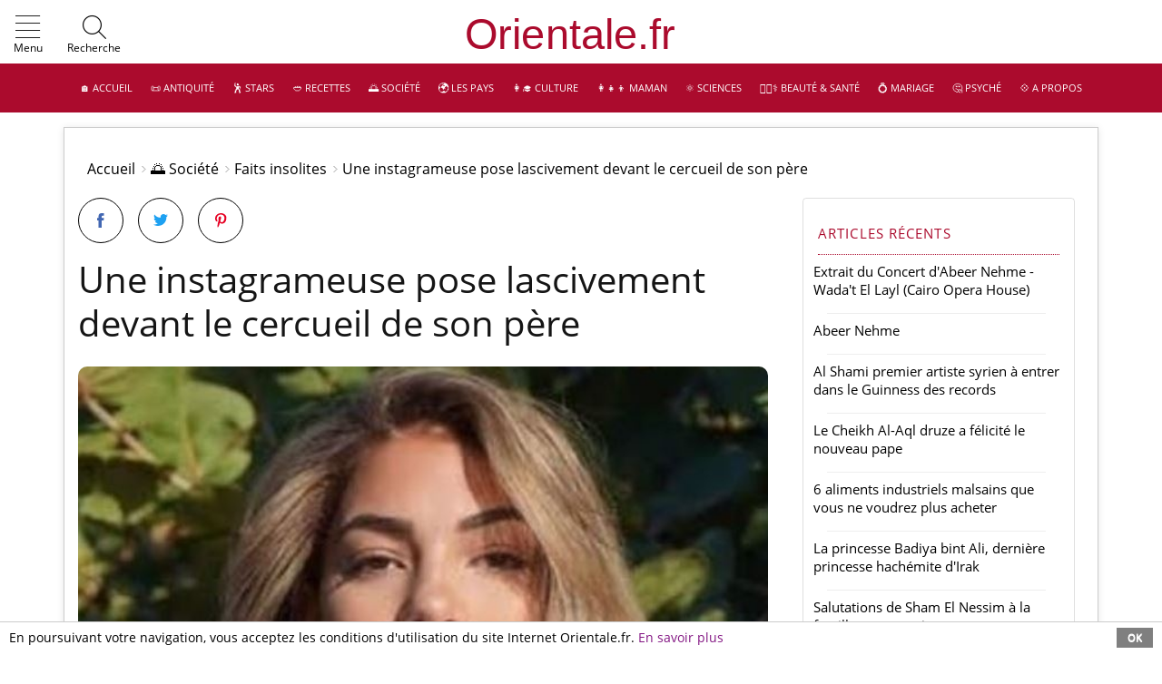

--- FILE ---
content_type: text/html; charset=windows-1252
request_url: https://www.orientale.fr/page_1246_fr_12544_Une-instagrameuse-pose-lascivement-devant-le-cercueil-de-son-pere.htm
body_size: 15145
content:
<!DOCTYPE html>
<html lang="fr-FR">
<head>
<meta charset="windows-1252">
<meta name="viewport" content="width=device-width, initial-scale=1, minimum-scale=0.8 maximum-scale=5, user-scalable=yes">
<meta http-equiv="X-UA-Compatible" content="IE=edge">
<meta http-equiv="Content-Security-Policy" content="frame-ancestors 'self' https://www.youtube.com https://lbry.tv https://odysee.com; frame-src 'self' https://www.youtube.com https://lbry.tv https://odysee.com; child-src 'self' https://www.youtube.com https://lbry.tv https://odysee.com;">
<meta property="fb:pages" content="110636451317608">
<meta name="google-site-verification" content="g80j2JiUrh-C_mSzShG35PiRQobWKQlQAgal30fbDSc">
<title>Une instagrameuse pose lascivement devant le cercueil de son père</title>
<meta name="description" content="Jayne Rivera, une jeune influenceuse américaine enflamme la toile après avoir posté des photos d'elle devant le cercueil ouvert de son père, lors de la ...">
<link href="/favicon.png" rel="shortcut icon">
<link rel="canonical" href="https://www.orientale.fr/page_1246_fr_12544_Une-instagrameuse-pose-lascivement-devant-le-cercueil-de-son-pere.htm">
<meta name="robots" content="index,follow,archive">
<meta property="og:url" content="https://www.orientale.fr/page_1246_fr_12544_Une-instagrameuse-pose-lascivement-devant-le-cercueil-de-son-pere.htm" />
<meta property="og:title" content="Une instagrameuse pose lascivement devant le cercueil de son père" />
<meta property="og:description" content="Jayne Rivera, une jeune influenceuse américaine enflamme la toile après avoir posté des photos..." />
<meta property="og:image" content="https://www.orientale.fr/images--I--7070--T--375--S--300-300.jpg" />
<meta name="twitter:card" content="summary" />
<meta name="twitter:title" content="Une instagrameuse pose lascivement devant le cercueil de son père" />
<meta name="twitter:description" content="Jayne Rivera, une jeune influenceuse américaine enflamme la toile après avoir posté des photos..." />
<meta name="twitter:image" content="https://www.orientale.fr/images--I--7070--T--375--S--300-300.jpg" />
<meta name="twitter:image:alt" content="Jayne Rivera, une jeune influenceuse américaine enflamme la toile après avoir posté des photos..." />
<meta name="twitter:creator" content="L'équipe de Orientale.fr" />
<link rel="preload" href="/css/articles/styles.css" as="style">
<link rel="preload" href="/medias/fonts/icomoon.ttf" as="font" type="font/ttf" crossorigin>
<link rel="preload" href="/medias/fonts/open-sans-v20-latin-ext_latin-regular.ttf" as="font" type="font/ttf" crossorigin>
<link rel="preload" href="/medias/fonts/open-sans-v20-latin-ext_latin-regular.woff" as="font" type="font/woff" crossorigin>
<link rel="preload" href="/medias/fonts/open-sans-v20-latin-ext_latin-regular.woff2" as="font" type="font/woff2" crossorigin>
<link href="/css/articles/styles.css" rel="stylesheet" type="text/css">
<script async src="/css/articles/jsscripts.js" defer></script>
<script> function sack(file){this.xmlhttp=null,this.resetData=function(){this.method="POST",this.queryStringSeparator="?",this.argumentSeparator="&",this.URLString="",this.encodeURIString=!0,this.execute=!1,this.element=null,this.elementObj=null,this.requestFile=file,this.vars=new Object,this.responseStatus=new Array(2)},this.resetFunctions=function(){this.onLoading=function(){},this.onLoaded=function(){},this.onInteractive=function(){},this.onCompletion=function(){},this.onError=function(){},this.onFail=function(){}},this.reset=function(){this.resetFunctions(),this.resetData()},this.createAJAX=function(){try{this.xmlhttp=new ActiveXObject("Msxml2.XMLHTTP")}catch(t){try{this.xmlhttp=new ActiveXObject("Microsoft.XMLHTTP")}catch(t){this.xmlhttp=null}}this.xmlhttp||("undefined"!=typeof XMLHttpRequest?this.xmlhttp=new XMLHttpRequest:this.failed=!0)},this.setVar=function(t,e){this.vars[t]=Array(e,!1)},this.encVar=function(t,e,n){if(1==n)return Array(encodeURIComponent(t),encodeURIComponent(e));this.vars[encodeURIComponent(t)]=Array(encodeURIComponent(e),!0)},this.processURLString=function(t,e){for(encoded=encodeURIComponent(this.argumentSeparator),regexp=new RegExp(this.argumentSeparator+"|"+encoded),varArray=t.split(regexp),i=0;i<varArray.length;i++)urlVars=varArray[i].split("="),1==e?this.encVar(urlVars[0],urlVars[1]):this.setVar(urlVars[0],urlVars[1])},this.createURLString=function(t){for(key in this.encodeURIString&&this.URLString.length&&this.processURLString(this.URLString,!0),t&&(this.URLString.length?this.URLString+=this.argumentSeparator+t:this.URLString=t),this.setVar("rndval",(new Date).getTime()),urlstringtemp=new Array,this.vars)0==this.vars[key][1]&&1==this.encodeURIString&&(encoded=this.encVar(key,this.vars[key][0],!0),delete this.vars[key],this.vars[encoded[0]]=Array(encoded[1],!0),key=encoded[0]),urlstringtemp[urlstringtemp.length]=key+"="+this.vars[key][0];this.URLString+=t?this.argumentSeparator+urlstringtemp.join(this.argumentSeparator):urlstringtemp.join(this.argumentSeparator)},this.runResponse=function(){eval(this.response)},this.runAJAX=function(t){if(this.failed)this.onFail();else if(this.createURLString(t),this.element&&(this.elementObj=document.getElementById(this.element)),this.xmlhttp){var e=this;if("GET"==this.method)totalurlstring=this.requestFile+this.queryStringSeparator+this.URLString,this.xmlhttp.open(this.method,totalurlstring,!0);else{this.xmlhttp.open(this.method,this.requestFile,!0);try{this.xmlhttp.setRequestHeader("Content-Type","application/x-www-form-urlencoded")}catch(t){}}this.xmlhttp.onreadystatechange=function(){switch(e.xmlhttp.readyState){case 1:e.onLoading();break;case 2:e.onLoaded();break;case 3:e.onInteractive();break;case 4:e.response=e.xmlhttp.responseText,e.responseXML=e.xmlhttp.responseXML,e.responseStatus[0]=e.xmlhttp.status,e.responseStatus[1]=e.xmlhttp.statusText,e.execute&&e.runResponse(),e.elementObj&&(elemNodeName=e.elementObj.nodeName,elemNodeName.toLowerCase(),"input"==elemNodeName||"select"==elemNodeName||"option"==elemNodeName||"textarea"==elemNodeName?e.elementObj.value=e.response:e.elementObj.innerHTML=e.response),"200"==e.responseStatus[0]?e.onCompletion():e.onError(),e.URLString="",delete e.xmlhttp.onreadystatechange,e.xmlhttp=null,e.responseStatus=null,e.response=null,e.responseXML=null}},this.xmlhttp.send(this.URLString)}},this.reset(),this.createAJAX()}; var serverSideFile="/etc/ajax-js/ajax-m-poll.php",voteLeftImage="/medias/sondages/graph_left_1.png",voteRightImage="/medias/sondages/graph_right_1.png",voteCenterImage="/medias/sondages/graph_middle_1.png",graphMaxWidth=200,graphMinWidth=5,pollScrollSpeed=10,useCookiesToRememberCastedVotes=1,txt_totalVotes="Nombre total de votes&nbsp;:&nbsp;",ajaxObjects=new Array,pollVotes=new Array,pollVoteCounted=new Array,totalVotes=new Array,preloadedImages=new Array;function Poller_Get_Cookie(e){var t=document.cookie.indexOf(e+"="),o=t+e.length+1;if(!t&&e!=document.cookie.substring(0,e.length))return null;if(-1==t)return null;var l=document.cookie.indexOf(";",o);return-1==l&&(l=document.cookie.length),unescape(document.cookie.substring(o,l))}function Poller_Set_Cookie(e,t,o,l,a,n){o=60*o*60*24*1e3;var r=new Date,s=new Date(r.getTime()+o),i=e+"="+escape(t)+(o?";expires="+s.toGMTString():"")+(l?";path="+l:"")+(a?";domain="+a:"")+(n?";secure":"");document.cookie=i}function showVoteResults(e,t){document.getElementById("poller_waitMessage"+e).style.display="none";var o=ajaxObjects[t].response;o=o.replace(/\n/gi,"");var l,a=new RegExp("^.*?<pollerTitle>(.*?)<.*$","gi"),n=(o.replace(a,"$1"),document.getElementById("poller_results"+e)),r=o.split(/pollerTitle>/gi);"Microsoft Internet Explorer"==navigator.appName?((l=document.createElement("P")).className="pollerTitle",l.innerHTML="Resultats:",n.appendChild(l)):((l=document.createElement("P")).className="pollerTitle",l.innerHTML="<p>"+r[1]+"p>",n.appendChild(l));var s=o.split(/<option>/gi);pollVotes[e]=new Array,totalVotes[e]=0;for(var i=1;i<s.length;i++)for(var p=s[i].split(/</gi),d=!1,c=0;c<p.length;c++)if("/"!=p[c].substring(0,1)){var m=p[c].replace(/^(.*?)>.*$/gi,"$1"),g=p[c].replace(/^.*?>(.*)$/gi,"$1");if(m.indexOf("optionText")>=0){var u=document.createElement("P");u.className="result_pollerOption",u.innerHTML=g,n.appendChild(u)}if(m.indexOf("optionId")>=0&&(d=g/1),m.indexOf("votes")>=0){var v=document.createElement("DIV");v.className="result_pollGraph",n.appendChild(v);var h=document.createElement("IMG");h.src=voteLeftImage,v.appendChild(h);var I=document.createElement("DIV");I.style.backgroundImage="url('"+voteCenterImage+"')",I.id="result_voteTxt"+d,v.appendChild(I);var f=document.createElement("IMG");f.src=voteRightImage,v.appendChild(f);var V=document.createElement("SPAN");V.id="resultspan_voteTxt"+d,V.innerHTML="0%",v.appendChild(V),pollVotes[e][d]=g,totalVotes[e]=totalVotes[e]/1+g/1}}var x=document.createElement("P");x.className="result_totalVotes",x.innerHTML="",v.appendChild(x),setPercentageVotes(e),slideVotes(e,0)}function setPercentageVotes(e){for(var t in pollVotes[e])pollVotes[e][t]=Math.round(pollVotes[e][t]/totalVotes[e]*100);var o=0;for(var t in pollVotes[e])o+=pollVotes[e][t]/1;pollVotes[e][t]=pollVotes[e][t]+(100-o)}function slideVotes(e,t){for(var o in t=t/1+1,pollVotes[e]){if(pollVotes[e][o]>=t)document.getElementById("resultspan_voteTxt"+o).innerHTML=t+"%",document.getElementById("result_voteTxt"+o).style.width=Math.max(graphMinWidth,Math.round(t/100*graphMaxWidth))+"px"}t<100&&setTimeout('slideVotes("'+e+'","'+t+'")',pollScrollSpeed)}function prepareForPollResults(e){document.getElementById("poller_waitMessage"+e).style.display="block",document.getElementById("poller_question"+e).style.display="none"}function castMyVote(e,t,o){for(var l=t.elements["vote["+e+"]"],a=!1,n=0;n<l.length;n++)l[n].checked&&(a=l[n].value);if(Poller_Set_Cookie(o+e,"1",6e6),a){var r=ajaxObjects.length;ajaxObjects[r]=new sack,ajaxObjects[r].requestFile=serverSideFile+"?pollId="+e+"&optionId="+a,prepareForPollResults(e),ajaxObjects[r].onCompletion=function(){showVoteResults(e,r)},ajaxObjects[r].runAJAX()}}function displayResultsWithoutVoting(e){var t=ajaxObjects.length;ajaxObjects[t]=new sack,ajaxObjects[t].requestFile=serverSideFile+"?pollId="+e,prepareForPollResults(e),ajaxObjects[t].onCompletion=function(){showVoteResults(e,t)},ajaxObjects[t].runAJAX()}preloadedImages[0]=new Image,preloadedImages[0].src=voteLeftImage,preloadedImages[1]=new Image,preloadedImages[1].src=voteRightImage,preloadedImages[2]=new Image,preloadedImages[2].src=voteCenterImage; </script>
<style> .poller{width:250px;height:300px;padding:24px;border:1px solid #000;background-image:none;background-repeat:no-repeat;background-position:center center}.pollerweb{padding:24px;margin:0;background-image:none;background-repeat:no-repeat;background-position:center center}.pollerTitle{margin:10px 0 0 0;font-weight:700;font-size:1.1rem}.poller_question{margin:10px 0 0 0;font-weight:700;font-size:1.1rem}.pollerOption{margin:0;vertical-align:middle;font-family:-apple-system,BlinkMacSystemFont,"Segoe UI",Roboto,"Helvetica Neue",Arial,sans-serif,"Apple Color Emoji","Segoe UI Emoji","Segoe UI Symbol","Noto Color Emoji";font-size:1rem;font-weight:400;line-height:1.5;color:#212529;text-align:left}.pollerOption input[type=radio]{margin-right:10px;-ms-transform:scale(1.5);-webkit-transform:scale(1.5);transform:scale(1.5)}.result_pollerOption{margin:0;font-family:-apple-system,BlinkMacSystemFont,"Segoe UI",Roboto,"Helvetica Neue",Arial,sans-serif,"Apple Color Emoji","Segoe UI Emoji","Segoe UI Symbol","Noto Color Emoji";font-size:1rem;font-weight:400;line-height:1.5;color:#212529;text-align:left}.result_pollerTitle{margin:10px 0 10px 0;font-weight:700;font-size:1.1rem}.result_pollGraph img{float:left;height:30px}.result_pollGraph span{padding-left:.5em}.result_pollGraph div{float:left;height:30px;background-repeat:repeat-x;color:#fff;line-height:30px;font-family:-apple-system,BlinkMacSystemFont,"Segoe UI",Roboto,"Helvetica Neue",Arial,sans-serif,"Apple Color Emoji","Segoe UI Emoji","Segoe UI Symbol","Noto Color Emoji";font-size:1rem;line-height:1.5;color:#fff;text-align:left}.result_pollGraph{height:30px}.poller_waitMessage{display:none}.result_totalVotes{font-size:11px;clear:left;font-style:italic} </style>

</head>
<body id="page" class="page access21 noblog affix-top" data-spy="affix" data-offset-top="1">
<header id="header">
  <div class="header-top">
<div class="container-fluid">
 <div class="nav-addons nav-addons-left">
 <div id="menuburgerlink" data-toggle="collapse" data-target="#mainmenu-burger" aria-controls="mainmenu-burger" aria-expanded="false" aria-label="Show Menu" class="d-inline-block mainmenu-toggler nav-link" role="button">
 <i class="im-menu"><span class="path1"></span><span class="path2"></span><span class="path3"></span><span class="path4"></span></i>
 <span class="d-lg-inline">Menu</span>
 </div>
<div id="searchboxlink" data-toggle="collapse" data-target="#searchbox" class="position-relative nav-link">
 <i class="im im-search"></i><span class="d-lg-inline">Recherche</span>
 </div>
 <div class="collapse" id="searchbox">
 <form class="form-inline my-2 my-lg-0" action="/sp_seek_fr.htm-q=" method="post" role="search">
 <input type="hidden" name="recherche_type" value="fr">
  <input class="form-control mr-sm-2" value="" type="search" name="q3" placeholder="Rechercher ..." aria-label="Rechercher">
 <button class="btn my-2 my-sm-0" type="submit">OK</button>
 </form>
 </div>
 </div>
<div style="width:100%;"><div style="margin:0 1.5em 0 0;text-align:center;">
<a class="navbar-brand" href="https://www.orientale.fr">&nbsp;</a>
</div></div>
<div class="nav-addons nav-addons-right" style="bottom:0.3rem;font-size:inherit;">
</div>
</div>
</div>
<div class='module-content' style="margin:0;">
<div class="header-bottom d-none d-lg-block">
 <div class="container-fluid">
 <nav id="nav-mainmenu" class="nav-mainmenu navbar navbar-expand-lg navbar-dark">
 <div class="collapse navbar-collapse mainmenu" id="mainmenu">
<ul class="navbar-nav">
	<li class="nav-item dropdown"><a class="nav-link" href="/" title="&#127968; Accueil">&#127968; Accueil</a></li><li class="nav-item dropdown">
<a class="nav-link" href="page_1232_fr_Antiquite.htm" title="&#128220; Antiquité">&#128220; Antiquité</a>
<div class="dropdown-menu left-align" ><div class="subnav-links">
<a class="nav-link" href="page_1311_fr_Autres-civilisations.htm">Autres civilisations</a><a class="nav-link" href="page_1220_fr_Contes-Mythes-et-Legendes.htm">Contes, Mythes et Légendes</a><a class="nav-link" href="page_1310_fr_Egypte-ancienne.htm">Egypte ancienne</a><a class="nav-link" href="page_1177_fr_Mythologie-egyptienne.htm">Mythologie égyptienne</a><a class="nav-link" href="page_1307_fr_Mesopotamie-et-Assyrie.htm">Mésopotamie et Assyrie</a><a class="nav-link" href="page_1306_fr_Numidie.htm">Numidie</a><a class="nav-link" href="page_1223_fr_Pheniciens.htm">Phéniciens</a>
</div>
</div></li><li class="nav-item dropdown">
<a class="nav-link" href="page_1324_fr_Stars.htm" title="&#128378; Stars">&#128378; Stars</a>
<div class="dropdown-menu left-align" ><div class="subnav-links">
<a class="nav-link" href="page_1278_fr_Archives-Peoples-Arabes.htm">Archives Peoples Arabes</a><a class="nav-link" href="page_1231_fr_Beautes-orientales.htm">Beautés orientales</a><a class="nav-link" href="page_1222_fr_Belles-reussites.htm">Belles réussites</a><a class="nav-link" href="page_1247_fr_Foot.htm">Foot</a><a class="nav-link" href="page_1179_fr_People-arabe.htm">People arabe</a><a class="nav-link" href="page_1313_fr_Portraits-de-celebrites.htm">Portraits de célébrités</a>
</div>
</div></li><li class="nav-item dropdown">
<a class="nav-link" href="page_1111_fr_Recettes.htm" title="&#129369; Recettes">&#129369; Recettes</a>
<div class="dropdown-menu left-align" ><div class="subnav-links">
<a class="nav-link" href="page_1141_fr_Boissons.htm">Boissons</a><a class="nav-link" href="page_1142_fr_Confitures.htm">Confitures</a><a class="nav-link" href="page_1131_fr_Desserts-et-patisserie.htm">Desserts et patisserie</a><a class="nav-link" href="page_1129_fr_Entrees.htm">Entrées</a><a class="nav-link" href="page_1174_fr_Lexique-cuisine-orientale.htm">Lexique cuisine orientale</a><a class="nav-link" href="page_1130_fr_Plats-principaux.htm">Plats principaux</a><a class="nav-link" href="page_1171_fr_Recettes-de-couscous.htm">Recettes de couscous</a><a class="nav-link" href="page_1148_fr_Recettes-de-menus-complets.htm">Recettes de menus complets</a><a class="nav-link" href="page_1175_fr_Recettes-de-tajines.htm">Recettes de tajines</a>
</div>
</div></li><li class="nav-item dropdown">
<a class="nav-link" href="page_1182_fr_Societe.htm" title="&#127749; Société">&#127749; Société</a>
<div class="dropdown-menu left-align" ><div class="subnav-links">
<a class="nav-link" href="page_1245_fr_Archives-d-actualite.htm">Archives d'actualité</a><a class="nav-link" href="page_1216_fr_Attentats-islamistes.htm">Attentats islamistes</a><a class="nav-link" href="page_1211_fr_Crimes.htm">Crimes</a><a class="nav-link" href="page_1145_fr_Droits-des-femmes.htm">Droits des femmes</a><a class="nav-link" href="page_1218_fr_Economie-et-Entreprenariat.htm">Economie et Entreprenariat</a><a class="nav-link" href="page_1246_fr_Faits-insolites.htm">Faits insolites</a><a class="nav-link" href="page_1320_fr_Industrie.htm">Industrie</a><a class="nav-link" href="page_1209_fr_Les-valeurs-familiales.htm">Les valeurs familiales</a><a class="nav-link" href="page_1120_fr_Vie-pratique.htm">Vie pratique</a>
</div>
</div></li><li class="nav-item dropdown">
<a class="nav-link" href="page_1190_fr_Les-pays.htm" title="&#127757; Les pays">&#127757; Les pays</a>
<div class="dropdown-menu left-align" ><div class="subnav-links">
<a class="nav-link" href="page_1206_fr_Autres-pays.htm">Autres pays</a><a class="nav-link" href="page_1224_fr_Culture-arabe.htm">Culture arabe</a><a class="nav-link" href="page_1235_fr_Machrek-Levant.htm">Machrek - Levant</a><a class="nav-link" href="page_1236_fr_Maghreb.htm">Maghreb</a><a class="nav-link" href="page_1237_fr_Peninsule-arabique.htm">Péninsule arabique</a>
</div>
</div></li><li class="nav-item dropdown">
<a class="nav-link" href="page_1110_fr_Culture.htm" title="&#128105;&#8205;&#127891; Culture">&#128105;&#8205;&#127891; Culture</a>
<div class="dropdown-menu left-align" ><div class="subnav-links">
<a class="nav-link" href="page_1227_fr_Astrologie.htm">&#127775; Astrologie</a><a class="nav-link" href="page_1146_fr_Cinema-et-spectacles.htm">Cinéma et spectacles</a><a class="nav-link" href="page_1157_fr_Danse.htm">Danse</a><a class="nav-link" href="page_1207_fr_Lectures.htm">Lectures</a><a class="nav-link" href="page_1128_fr_Musique.htm">Musique</a>
</div>
</div></li><li class="nav-item dropdown">
<a class="nav-link" href="page_1327_fr_Maman.htm" title="&#128105;&#8205;&#128103;&#8205;&#128102; Maman">&#128105;&#8205;&#128103;&#8205;&#128102; Maman</a>
<div class="dropdown-menu left-align" ><div class="subnav-links">
<a class="nav-link" href="page_1330_fr_Enfant.htm">Enfant</a><a class="nav-link" href="page_1155_fr_Grossesse-Accouchement.htm">Grossesse &amp; Accouchement</a><a class="nav-link" href="page_1133_fr_Prenoms-arabes-Filles.htm">Prénoms arabes Filles</a><a class="nav-link" href="page_1134_fr_Prenoms-arabes-Garcons.htm">Prénoms arabes Garçons</a><a class="nav-link" href="page_1115_fr_Prenoms-orientaux.htm">Prénoms orientaux</a>
</div>
</div></li><li class="nav-item dropdown">
<a class="nav-link" href="page_1121_fr_Sciences.htm" title="&#9883;&#65039; Sciences">&#9883;&#65039; Sciences</a>
<div class="dropdown-menu left-align" ><div class="subnav-links">
<a class="nav-link" href="page_1299_fr_Archeologie.htm">Archéologie</a><a class="nav-link" href="page_1302_fr_Histoire-des-sciences.htm">Histoire des sciences</a><a class="nav-link" href="page_1339_fr_Prix-et-Recompenses.htm">Prix et Récompenses</a><a class="nav-link" href="page_1301_fr_Sciences-de-l-Univers.htm">Sciences de l'Univers</a><a class="nav-link" href="page_1309_fr_Sciences-de-la-matiere.htm">Sciences de la matière</a><a class="nav-link" href="page_1300_fr_Sciences-de-la-vie.htm">Sciences de la vie</a>
</div>
</div></li><li class="nav-item dropdown">
<a class="nav-link" href="page_1116_fr_Beaute-Sante.htm" title="&#128105;&#127995;&#8205;&#9877;&#65039; Beauté &amp; Santé">&#128105;&#127995;&#8205;&#9877;&#65039; Beauté &amp; Santé</a>
<div class="dropdown-menu left-align" ><div class="subnav-links">
<a class="nav-link" href="page_1345_fr_Archives-Beaute-et-Sante.htm">Archives Beauté et Santé</a><a class="nav-link" href="page_1181_fr_Beaute-egyptienne.htm">Beauté égyptienne</a><a class="nav-link" href="page_1176_fr_Bien-etre.htm">Bien-être</a><a class="nav-link" href="page_1140_fr_Cheveux.htm">Cheveux</a><a class="nav-link" href="page_1221_fr_Concours.htm">Concours</a><a class="nav-link" href="page_1136_fr_Maquillage.htm">Maquillage</a><a class="nav-link" href="page_1118_fr_Mode.htm">Mode</a><a class="nav-link" href="page_1150_fr_Soins-et-parfums.htm">Soins et parfums</a><a class="nav-link" href="page_1154_fr_Soins-orientaux.htm">Soins orientaux</a>
</div>
</div></li><li class="nav-item dropdown"><a class="nav-link" href="page_1276_fr_Mariage.htm" title="&#128141; Mariage">&#128141; Mariage</a></li><li class="nav-item dropdown">
<a class="nav-link" href="page_1119_fr_Psyche.htm" title="&#129300; Psyché">&#129300; Psyché</a>
<div class="dropdown-menu left-align" ><div class="subnav-links">
<a class="nav-link" href="page_1138_fr_Interpretation-des-reves.htm">Interprétation des rêves</a><a class="nav-link" href="page_1183_fr_Phenomenes-de-societe.htm">Phénomènes de société</a><a class="nav-link" href="page_1272_fr_Phenomenes-paranormaux.htm">Phénomènes paranormaux</a><a class="nav-link" href="page_1273_fr_Psychologie.htm">Psychologie</a><a class="nav-link" href="page_1184_fr_Religion.htm">Religion</a>
</div>
</div></li><li class="nav-item dropdown"><a class="nav-link" href="/sp_about_fr.htm" title="&#128160; A propos">&#128160; A propos</a></li>
</ul>
 </div>
 </nav>
 </div>
</div>
<nav id="mainmenu-burger" class="mainmenu-burger navbar navbar-collapse navbar-dark">
 <ul class="navbar-nav">
<li class="nav-item search">
<div id="searchboxburger">
 <form class="form-inline my-2 my-lg-0" action="/sp_seek_fr.htm-q=" method="post" role="search">
 <input type="hidden" name="recherche_type" value="fr">
  <input class="form-control mr-sm-2" value="" type="search" style="max-width:200px;width:100%;" name="q3" placeholder="Rechercher...">
 <button class="btn my-2 my-sm-0" type="submit">OK</button>
 </form>
 </div>
</li>
<li class="nav-item"><a class="nav-link" href="/" title="&#127968; Accueil">&#127968; Accueil</a></li><li class="nav-item dropdown">
<span data-toggle="dropdown"><i class="im im-plus">&nbsp;</i></span><a class="nav-link" href="page_1232_fr_Antiquite.htm" title="&#128220; Antiquité">&#128220; Antiquité</a><div class="dropdown-menu left-align"><div class="subnav-links"><a class="nav-link" href="page_1177_fr_Mythologie-egyptienne.htm">Mythologie égyptienne</a><a class="nav-link" href="page_1220_fr_Contes-Mythes-et-Legendes.htm">Contes, Mythes et Légendes</a><a class="nav-link" href="page_1223_fr_Pheniciens.htm">Phéniciens</a><a class="nav-link" href="page_1306_fr_Numidie.htm">Numidie</a><a class="nav-link" href="page_1307_fr_Mesopotamie-et-Assyrie.htm">Mésopotamie et Assyrie</a><a class="nav-link" href="page_1310_fr_Egypte-ancienne.htm">Egypte ancienne</a><a class="nav-link" href="page_1311_fr_Autres-civilisations.htm">Autres civilisations</a></div></div>
</li><li class="nav-item dropdown">
<span data-toggle="dropdown"><i class="im im-plus">&nbsp;</i></span><a class="nav-link" href="page_1324_fr_Stars.htm" title="&#128378; Stars">&#128378; Stars</a><div class="dropdown-menu left-align"><div class="subnav-links"><a class="nav-link" href="page_1313_fr_Portraits-de-celebrites.htm">Portraits de célébrités</a><a class="nav-link" href="page_1179_fr_People-arabe.htm">People arabe</a><a class="nav-link" href="page_1222_fr_Belles-reussites.htm">Belles réussites</a><a class="nav-link" href="page_1231_fr_Beautes-orientales.htm">Beautés orientales</a><a class="nav-link" href="page_1247_fr_Foot.htm">Foot</a><a class="nav-link" href="page_1278_fr_Archives-Peoples-Arabes.htm">Archives Peoples Arabes</a></div></div>
</li><li class="nav-item dropdown">
<span data-toggle="dropdown"><i class="im im-plus">&nbsp;</i></span><a class="nav-link" href="page_1111_fr_Recettes.htm" title="&#129369; Recettes">&#129369; Recettes</a><div class="dropdown-menu left-align"><div class="subnav-links"><a class="nav-link" href="page_1148_fr_Recettes-de-menus-complets.htm">Recettes de menus complets</a><a class="nav-link" href="page_1171_fr_Recettes-de-couscous.htm">Recettes de couscous</a><a class="nav-link" href="page_1175_fr_Recettes-de-tajines.htm">Recettes de tajines</a><a class="nav-link" href="page_1129_fr_Entrees.htm">Entrées</a><a class="nav-link" href="page_1130_fr_Plats-principaux.htm">Plats principaux</a><a class="nav-link" href="page_1131_fr_Desserts-et-patisserie.htm">Desserts et patisserie</a><a class="nav-link" href="page_1141_fr_Boissons.htm">Boissons</a><a class="nav-link" href="page_1142_fr_Confitures.htm">Confitures</a><a class="nav-link" href="page_1174_fr_Lexique-cuisine-orientale.htm">Lexique cuisine orientale</a></div></div>
</li><li class="nav-item dropdown">
<span data-toggle="dropdown"><i class="im im-plus">&nbsp;</i></span><a class="nav-link" href="page_1182_fr_Societe.htm" title="&#127749; Société">&#127749; Société</a><div class="dropdown-menu left-align"><div class="subnav-links"><a class="nav-link" href="page_1209_fr_Les-valeurs-familiales.htm">Les valeurs familiales</a><a class="nav-link" href="page_1211_fr_Crimes.htm">Crimes</a><a class="nav-link" href="page_1216_fr_Attentats-islamistes.htm">Attentats islamistes</a><a class="nav-link" href="page_1218_fr_Economie-et-Entreprenariat.htm">Economie et Entreprenariat</a><a class="nav-link" href="page_1245_fr_Archives-d-actualite.htm">Archives d'actualité</a><a class="nav-link" href="page_1246_fr_Faits-insolites.htm">Faits insolites</a><a class="nav-link" href="page_1320_fr_Industrie.htm">Industrie</a><a class="nav-link" href="page_1145_fr_Droits-des-femmes.htm">Droits des femmes</a><a class="nav-link" href="page_1120_fr_Vie-pratique.htm">Vie pratique</a></div></div>
</li><li class="nav-item dropdown">
<span data-toggle="dropdown"><i class="im im-plus">&nbsp;</i></span><a class="nav-link" href="page_1190_fr_Les-pays.htm" title="&#127757; Les pays">&#127757; Les pays</a><div class="dropdown-menu left-align"><div class="subnav-links"><a class="nav-link" href="page_1206_fr_Autres-pays.htm">Autres pays</a><a class="nav-link" href="page_1224_fr_Culture-arabe.htm">Culture arabe</a><a class="nav-link" href="page_1236_fr_Maghreb.htm">Maghreb</a><a class="nav-link" href="page_1235_fr_Machrek-Levant.htm">Machrek - Levant</a><a class="nav-link" href="page_1237_fr_Peninsule-arabique.htm">Péninsule arabique</a></div></div>
</li><li class="nav-item dropdown">
<span data-toggle="dropdown"><i class="im im-plus">&nbsp;</i></span><a class="nav-link" href="page_1110_fr_Culture.htm" title="&#128105;&#8205;&#127891; Culture">&#128105;&#8205;&#127891; Culture</a><div class="dropdown-menu left-align"><div class="subnav-links"><a class="nav-link" href="page_1157_fr_Danse.htm">Danse</a><a class="nav-link" href="page_1207_fr_Lectures.htm">Lectures</a><a class="nav-link" href="page_1128_fr_Musique.htm">Musique</a><a class="nav-link" href="page_1146_fr_Cinema-et-spectacles.htm">Cinéma et spectacles</a><a class="nav-link" href="page_1227_fr_Astrologie.htm">&#127775; Astrologie</a></div></div>
</li><li class="nav-item dropdown">
<span data-toggle="dropdown"><i class="im im-plus">&nbsp;</i></span><a class="nav-link" href="page_1327_fr_Maman.htm" title="&#128105;&#8205;&#128103;&#8205;&#128102; Maman">&#128105;&#8205;&#128103;&#8205;&#128102; Maman</a><div class="dropdown-menu left-align"><div class="subnav-links"><a class="nav-link" href="page_1330_fr_Enfant.htm">Enfant</a><a class="nav-link" href="page_1133_fr_Prenoms-arabes-Filles.htm">Prénoms arabes Filles</a><a class="nav-link" href="page_1134_fr_Prenoms-arabes-Garcons.htm">Prénoms arabes Garçons</a><a class="nav-link" href="page_1115_fr_Prenoms-orientaux.htm">Prénoms orientaux</a><a class="nav-link" href="page_1155_fr_Grossesse-Accouchement.htm">Grossesse &amp; Accouchement</a></div></div>
</li><li class="nav-item dropdown">
<span data-toggle="dropdown"><i class="im im-plus">&nbsp;</i></span><a class="nav-link" href="page_1121_fr_Sciences.htm" title="&#9883;&#65039; Sciences">&#9883;&#65039; Sciences</a><div class="dropdown-menu left-align"><div class="subnav-links"><a class="nav-link" href="page_1300_fr_Sciences-de-la-vie.htm">Sciences de la vie</a><a class="nav-link" href="page_1302_fr_Histoire-des-sciences.htm">Histoire des sciences</a><a class="nav-link" href="page_1301_fr_Sciences-de-l-Univers.htm">Sciences de l'Univers</a><a class="nav-link" href="page_1299_fr_Archeologie.htm">Archéologie</a><a class="nav-link" href="page_1309_fr_Sciences-de-la-matiere.htm">Sciences de la matière</a><a class="nav-link" href="page_1339_fr_Prix-et-Recompenses.htm">Prix et Récompenses</a></div></div>
</li><li class="nav-item dropdown">
<span data-toggle="dropdown"><i class="im im-plus">&nbsp;</i></span><a class="nav-link" href="page_1116_fr_Beaute-Sante.htm" title="&#128105;&#127995;&#8205;&#9877;&#65039; Beauté &amp; Santé">&#128105;&#127995;&#8205;&#9877;&#65039; Beauté &amp; Santé</a><div class="dropdown-menu left-align"><div class="subnav-links"><a class="nav-link" href="page_1150_fr_Soins-et-parfums.htm">Soins et parfums</a><a class="nav-link" href="page_1176_fr_Bien-etre.htm">Bien-être</a><a class="nav-link" href="page_1181_fr_Beaute-egyptienne.htm">Beauté égyptienne</a><a class="nav-link" href="page_1221_fr_Concours.htm">Concours</a><a class="nav-link" href="page_1345_fr_Archives-Beaute-et-Sante.htm">Archives Beauté et Santé</a><a class="nav-link" href="page_1154_fr_Soins-orientaux.htm">Soins orientaux</a><a class="nav-link" href="page_1136_fr_Maquillage.htm">Maquillage</a><a class="nav-link" href="page_1140_fr_Cheveux.htm">Cheveux</a><a class="nav-link" href="page_1118_fr_Mode.htm">Mode</a></div></div>
</li><li class="nav-item"><a class="nav-link" href="page_1276_fr_Mariage.htm" title="&#128141; Mariage">&#128141; Mariage</a></li><li class="nav-item dropdown">
<span data-toggle="dropdown"><i class="im im-plus">&nbsp;</i></span><a class="nav-link" href="page_1119_fr_Psyche.htm" title="&#129300; Psyché">&#129300; Psyché</a><div class="dropdown-menu left-align"><div class="subnav-links"><a class="nav-link" href="page_1184_fr_Religion.htm">Religion</a><a class="nav-link" href="page_1272_fr_Phenomenes-paranormaux.htm">Phénomènes paranormaux</a><a class="nav-link" href="page_1273_fr_Psychologie.htm">Psychologie</a><a class="nav-link" href="page_1138_fr_Interpretation-des-reves.htm">Interprétation des rêves</a><a class="nav-link" href="page_1183_fr_Phenomenes-de-societe.htm">Phénomènes de société</a></div></div>
</li><li class="nav-item"><a class="nav-link" href="/sp_about_fr.htm" title="&#128160; A propos">&#128160; A propos</a></li>
 </ul>
</nav>
</div></header>

<div id="habillage">
 <div id="main" class="container">
 <div class="row" vocab="https://schema.org/" typeof="BreadcrumbList"><div class="col-md-12"><div class="module-content"><nav id="breadcrumbs" class="clearfix"><div property="itemListElement" typeof="ListItem"><a property="item" typeof="WebPage" href="/" title="Accueil"><span property="name" class="text_guide">Accueil</span></a><meta property="position" content="1"></div><div property="itemListElement" typeof="ListItem">
<a property="item" typeof="WebPage" href="page_1182_fr_Societe.htm" title="&#127749; Société">
<span property="name">&#127749; Société</span></a><meta property="position" content="2"></div><div property="itemListElement" typeof="ListItem">
<a property="item" typeof="WebPage" href="page_1246_fr_Faits-insolites.htm" title="Faits insolites">
<span property="name">Faits insolites</span></a><meta property="position" content="3"></div><div property="itemListElement" typeof="ListItem"><a class="last" property="url" href="page_1246_fr_12544_Une-instagrameuse-pose-lascivement-devant-le-cercueil-de-son-pere.htm" title="Une instagrameuse pose lascivement devant le cercueil de son père"><span property="name">Une instagrameuse pose lascivement devant le cercueil de son père</span></a><meta property="position" content="4"></div></nav></div></div></div>
 <div class="row">
 <div id="maininner" class="has-sidebar">
<div class="container">
<div itemscope itemtype="http://schema.org/Article">
<span itemprop="publisher" itemscope itemtype="http://schema.org/Organization"><meta itemprop="name" content="Orientale.fr"><meta itemprop="logo" content="https://www.orientale.fr/css/articles/images/logo-violet.svg"></span>
<span style="visibility:hidden;display:none;"><a itemprop="url" href="https://www.orientale.fr/page_1246_fr_12544_Une-instagrameuse-pose-lascivement-devant-le-cercueil-de-son-pere.htm" style="visibility:hidden;display:none;"><span itemprop="headline">Une instagrameuse pose lascivement devant le cercueil de son père</span><span itemprop="dateModified">2023-08-30</span></a></span><span itemprop="articleSection" content="Faits insolites"></span><div style="width:100%;float:left;margin:0 0 1rem 1rem;">
<ul style="width:100%;display: flex;-ms-flex-wrap: wrap;flex-wrap: wrap;margin-top: 0;margin-bottom: 0;margin-left: -1rem;padding-left: 0;list-style: none;">
<li style="margin:0 1rem 0 0;">
<a aria-label="Partager sur Facebook" href="https://www.facebook.com/sharer.php?s=100&amp;u=https%3A%2F%2Fwww.orientale.fr%2Fpage_1246_fr_12544_Une-instagrameuse-pose-lascivement-devant-le-cercueil-de-son-pere.htm" rel="nofollow noopener" target="_blank">
<div style="background-color:#fff;border: 1px solid #000;padding:0.5rem;height: 50px;width:50px;border-radius:50%;">
<svg style="padding:0 1rem 1rem 0;" width="64px" height="64px" fill="none" xmlns="http://www.w3.org/2000/svg">
<title>Facebook</title>
<path d="M13.621 11.099V13.302H12V15.995H13.621V24H16.951V15.995H19.186C19.186 15.995 19.395 14.704 19.496 13.292H16.964V11.45C16.964 11.175 17.327 10.804 17.686 10.804H19.5V8H17.033C13.539 8 13.621 10.696 13.621 11.099Z" fill="#4267B2">
</path></svg></div></a></li>
<li style="margin:0 1rem 0 0;">
<a aria-label="Partager sur Twitter" href="https://twitter.com/intent/tweet/?url=https%3A%2F%2Fwww.orientale.fr%2Fpage_1246_fr_12544_Une-instagrameuse-pose-lascivement-devant-le-cercueil-de-son-pere.htm&amp;via=Orientalefr" rel="nofollow noopener" target="_blank">
<div style="background-color:#fff;border: 1px solid #000;padding:0.5rem;height: 50px;width:50px;border-radius:50%;">
<svg style="padding:0 1rem 1rem 0;" width="64px" height="64px" fill="none" xmlns="http://www.w3.org/2000/svg">
<title>Twitter</title>
<path d="M13.032 22.003C19.07 22.003 22.372 17.001 22.372 12.663C22.3719 12.5216 22.3686 12.3803 22.362 12.239C23.0045 11.7744 23.5592 11.1991 24 10.54C23.401 10.8056 22.7656 10.9799 22.115 11.057C22.8003 10.6467 23.3132 10.0013 23.558 9.24103C22.9138 9.62343 22.209 9.89297 21.474 10.038C20.9799 9.50946 20.325 9.15892 19.6112 9.04091C18.8973 8.9229 18.1644 9.04403 17.5265 9.38545C16.8886 9.72688 16.3813 10.2695 16.0836 10.9289C15.7858 11.5884 15.7142 12.3277 15.88 13.032C14.5746 12.9664 13.2976 12.6269 12.132 12.0356C10.9663 11.4444 9.93808 10.6145 9.114 9.60003C8.69297 10.3223 8.56366 11.1782 8.7525 11.9926C8.94134 12.8071 9.43407 13.5187 10.13 13.982C9.60866 13.9664 9.0987 13.8258 8.643 13.572V13.614C8.64319 14.3718 8.90547 15.1063 9.38536 15.6928C9.86525 16.2793 10.5332 16.6818 11.276 16.832C10.7924 16.9633 10.2852 16.9825 9.793 16.888C10.0027 17.5404 10.411 18.1109 10.961 18.5197C11.5109 18.9286 12.1749 19.1552 12.86 19.168C11.6971 20.0805 10.2611 20.5754 8.783 20.573C8.518 20.573 8.257 20.558 8 20.528C9.5011 21.4921 11.248 22.0038 13.032 22.002" fill="#1DA1F2">
</path></svg></div></a></li>
<li style="margin:0 1rem 0 0;">
<a aria-label="Partager sur Pinterest" href="https://www.pinterest.com/pin/create/button/?url=https%3A%2F%2Fwww.orientale.fr%2Fpage_1246_fr_12544_Une-instagrameuse-pose-lascivement-devant-le-cercueil-de-son-pere.htm&amp;media=https://www.orientale.fr/images--I--7070.jpg" rel="nofollow noopener" target="_blank">
<div style="background-color:#fff;border: 1px solid #000;padding:0.5rem;height: 50px;width:50px;border-radius:50%;">
<svg style="padding:0 1rem 1rem 0;" width="64px" height="64px" fill="none" xmlns="http://www.w3.org/2000/svg">
<title>Pinterest</title>
<path d="M15.169 18.448C14.793 20.093 14.425 21.678 13.623 22.928C13.377 23.311 13.13 23.793 12.71 24C12.09 20.807 13.387 18.12 13.899 15.436C13.246 14.103 13.652 11.846 15.051 11.59C17.077 11.22 16.543 13.664 16.2 14.8C16.01 15.424 15.671 16.021 15.722 16.705C15.835 18.146 17.648 18.24 18.577 17.497C19.909 16.436 20.295 14.385 20.164 12.7C19.967 10.135 17.062 8.85997 14.496 9.88497C13.173 10.413 11.973 11.628 11.799 13.413C11.709 14.353 11.906 15.104 12.276 15.634C12.331 15.715 12.523 15.857 12.552 16.072C12.61 16.506 12.352 16.974 12.116 17.298C10.802 16.92 10.124 15.741 10.016 14.248C9.76596 10.848 12.558 8.26397 15.841 8.02197C19.348 7.76497 22.126 9.78896 22.384 12.74C22.576 14.933 21.797 17.14 20.561 18.329C19.631 19.221 17.656 20.096 16.041 19.242C15.684 19.052 15.524 18.82 15.169 18.448Z" fill="#E60023">
</path></svg></div></a></li>
</ul></div><h1 itemprop="name">Une instagrameuse pose lascivement devant le cercueil de son père</h1><div><div itemprop="articleBody"><meta itemprop="mainEntityOfPage" content="https://www.orientale.fr/page_1246_fr_12544_Une-instagrameuse-pose-lascivement-devant-le-cercueil-de-son-pere.htm"><div style="width:100%;display:block;clear:both;">
<figure style="width:100%;max-width:760px;flex-direction:column;aligh-items:center;border-radius:10px;box-shadow:0 1px 0 rgba(0,0,0,0.12),0 1px 0px rgba(0,0,0,0.24);">
<img class="lazyloaded" style="width:100%;height:auto;max-height:100%;" itemprop="image" src="/images--I--7070.jpg" title="L'influenceuse américaine Jayne Rivera" alt="L'influenceuse américaine Jayne Rivera">
<figcaption>L'influenceuse américaine Jayne Rivera</figcaption>
</figure>
</div><p><strong>Jayne Rivera</strong>, une jeune <strong>influenceuse am&eacute;ricaine</strong> enflamme la toile apr&egrave;s avoir post&eacute; des photos d'elle devant le cercueil ouvert de son p&egrave;re, lors de la c&eacute;r&eacute;monie fun&eacute;raire...</p>
<p>Jayne est une r&eacute;sidente de Miami, en Floride. Suite &agrave; ces publications, elle est devenue la cible de <strong>virulentes critiques</strong> apr&egrave;s avoir post&eacute; une s&eacute;rie de photos jug&eacute;es "<strong>glauques</strong>" sur son compte <strong>Instagram</strong>. Sur la s&eacute;rie de photographies, l'instagrameuse pose devant le cercueil ouvert de son p&egrave;re, un ancien militaire. Souriante et parfois lascive face &agrave; l&rsquo;objectif, Jayne Rivera a tr&egrave;s vite suscit&eacute; la <strong>col&egrave;re des internautes</strong> qui crient &agrave; l'<strong>ind&eacute;cence</strong>.</p><div style="clear:both;"></div></div><section style="clear:left;display:block;border-bottom:dotted 0.1em #ab0b2d;position:relative;padding:0.5ex;margin-bottom:1.5em;"><div style="width:100%;display:block;clear:both;">
<figure style="width:100%;max-width:760px;flex-direction:column;aligh-items:center;border-radius:10px;box-shadow:0 1px 0 rgba(0,0,0,0.12),0 1px 0px rgba(0,0,0,0.24);">
<img class="lazyloaded" style="width:100%;height:auto;max-height:100%;" itemprop="image" src="/images--I--7071.jpg" title="Jayne Rivera à l'enterrement de son père" alt="Jayne Rivera à l'enterrement de son père">
<figcaption>Jayne Rivera à l'enterrement de son père</figcaption>
</figure>
</div><p>Devant une telle pol&eacute;mique, Jayne Rivera a d&eacute;cid&eacute; de <strong>supprimer son compte Instagram</strong> et l&rsquo;int&eacute;gralit&eacute; de ses photos. Elle avait pr&eacute;c&eacute;demment d&eacute;clar&eacute;: "<strong>Only God can judge me!</strong>"  (Seul Dieu a le droit de me juger). Alors oui certes, Dieu est seul juge, mais elle n&rsquo;est  pas oblig&eacute;e de choquer les gens pour autant. Il est donc &agrave; noter que les  Occidentaux ont encore la capacit&eacute; de s'indigner face &agrave; l'immoralit&eacute; et &agrave; l'ind&eacute;cence. Esp&eacute;rons toutefois que nos stars arabes ne suivront pas le chemin  emprunt&eacute; par Jayne Rivera; car elles ont trop tendance &agrave; copier les  stars am&eacute;ricaines.</p><div style="clear:both;"></div></section></div><div class="signaturecontent" style="display:flex;width:100%;flex-flow:row wrap;padding:1rem 2rem;background-color:#ab0b2d;color:#fff;"><div style="flex: 1 1 50%;min-width:275px;text-align:left;"><b>Auteur :</b> <span itemprop="author">L'équipe de Orientale.fr</span></div><div itemprop="datePublished" style="display:none">2021-11-04</div><div style="flex: 1 1 50%;min-width:275px;text-align:right;"><b>Mis en ligne :</b> Jeudi 4 Novembre 2021</div></div></div><div style="clear:left;display:block;border-bottom:dotted 0.1px #ab0b2d;position:relative;padding:0.2rem;margin-bottom:1rem;">&nbsp;</div><div style="width:100%;margin-bottom:1rem;font-size:1.2rem;"><b>Dans la même thématique</b></div><div class="row"><div class="col-md-5 col-lg-4" style="margin:0 auto;"><div class="card-content"><a href="page_1246_fr_13190_Un-rabbin-est-le-proprietaire-d-un-site-pornographique-connu.htm" title="Un rabbin est le propriétaire d'un site pornographique connu">
<figure style="max-width:280px;width:100%;display:block;margin:0 auto;"><img class="lazyload" src="/images--I--8652--T--275--S--236-236.jpg" title="Solomon Friedman possède Porn Hub&nbsp;!" alt="Solomon Friedman possède Porn Hub&nbsp;!" style="object-fit:cover;width:100%;height:100%;min-width:236px;min-height:236px;border:1px solid rgba(0,0,0,0.6);border-radius:5%;">
<figcaption style="width:100%;overflow:hidden;height:57px;margin:0 0 0 1px;padding:0.5rem;bottom:1.1rem;vertical-align:bottom;">Un rabbin est le propriétaire d'un site pornographique connu</figcaption></figure></a></div></div><div class="col-md-5 col-lg-4" style="margin:0 auto;"><div class="card-content"><a href="page_1246_fr_13063_Une-jeune-Syrienne-embarrassee-a-cause-de-son-homonymie-avec-une-star.htm" title="Une jeune Syrienne embarrassée à cause de son homonymie avec une star">
<figure style="max-width:280px;width:100%;display:block;margin:0 auto;"><img class="lazyload" src="/images--I--8241--T--275--S--236-236.jpg" title="Angelina Jolie syrienne, à g., et la célèbre américaine, à d." alt="Angelina Jolie syrienne, à g., et la célèbre américaine, à d." style="object-fit:cover;width:100%;height:100%;min-width:236px;min-height:236px;border:1px solid rgba(0,0,0,0.6);border-radius:5%;">
<figcaption style="width:100%;overflow:hidden;height:57px;margin:0 0 0 1px;padding:0.5rem;bottom:1.1rem;vertical-align:bottom;">Une jeune Syrienne embarrassée à cause de son homonymie avec une star</figcaption></figure></a></div></div><div class="col-md-5 col-lg-4" style="margin:0 auto;"><div class="card-content"><a href="page_1246_fr_13053_Des-lions-promenes-en-ville-en-Libye.htm" title="Des lions promenés en ville en Libye">
<figure style="max-width:280px;width:100%;display:block;margin:0 auto;"><img class="lazyload" src="/images--I--8202--T--275--S--236-236.jpg" title="Un lion dans une fourgonnette en Libye" alt="Un lion dans une fourgonnette en Libye" style="object-fit:cover;width:100%;height:100%;min-width:236px;min-height:236px;border:1px solid rgba(0,0,0,0.6);border-radius:5%;">
<figcaption style="width:100%;overflow:hidden;height:57px;margin:0 0 0 1px;padding:0.5rem;bottom:1.1rem;vertical-align:bottom;">Des lions promenés en ville en Libye</figcaption></figure></a></div></div><div class="col-md-5 col-lg-4" style="margin:0 auto;"><div class="card-content"><a href="page_1246_fr_12945_Algerie-La-ville-d-Annaba-et-sa-peripherie-envahie-de-sangliers.htm" title="Algérie: La ville d'Annaba et sa périphérie envahie de sangliers">
<figure style="max-width:280px;width:100%;display:block;margin:0 auto;"><img class="lazyload" src="/images--I--7872--T--275--S--236-236.jpg" title="Des sangliers se promènent dans les rues de Sidi Amar, dans la périphérie d'Annaba" alt="Des sangliers se promènent dans les rues de Sidi Amar, dans la périphérie d'Annaba" style="object-fit:cover;width:100%;height:100%;min-width:236px;min-height:236px;border:1px solid rgba(0,0,0,0.6);border-radius:5%;">
<figcaption style="width:100%;overflow:hidden;height:57px;margin:0 0 0 1px;padding:0.5rem;bottom:1.1rem;vertical-align:bottom;">Algérie: La ville d'Annaba et sa périphérie envahie de sangliers</figcaption></figure></a></div></div><div class="col-md-5 col-lg-4" style="margin:0 auto;"><div class="card-content"><a href="page_1246_fr_12910_Une-influenceuse-saoudienne-refuse-d-etre-comparee-a-la-princesse-Diana.htm" title="Une influenceuse saoudienne refuse d'être comparée à la princesse Diana">
<figure style="max-width:280px;width:100%;display:block;margin:0 auto;"><img class="lazyload" src="/images--I--7742--T--275--S--236-236.jpg" title="Lady Di aurait un sosie saoudien en la personne de Maryama Al Oqbi" alt="Lady Di aurait un sosie saoudien en la personne de Maryama Al Oqbi" style="object-fit:cover;width:100%;height:100%;min-width:236px;min-height:236px;border:1px solid rgba(0,0,0,0.6);border-radius:5%;">
<figcaption style="width:100%;overflow:hidden;height:57px;margin:0 0 0 1px;padding:0.5rem;bottom:1.1rem;vertical-align:bottom;">Une influenceuse saoudienne refuse d'être comparée à la princesse Diana</figcaption></figure></a></div></div><div class="col-md-5 col-lg-4" style="margin:0 auto;"><div class="card-content"><a href="page_1246_fr_12805_Une-Indienne-se-refuse-au-mariage-pour-une-raison-insolite.htm" title="Une Indienne se refuse au mariage pour une raison insolite">
<figure style="max-width:280px;width:100%;display:block;margin:0 auto;"><img class="lazyload" src="/images--I--7519--T--275--S--236-236.jpg" title="L'Indienne a rejeté son mari" alt="L'Indienne a rejeté son mari" style="object-fit:cover;width:100%;height:100%;min-width:236px;min-height:236px;border:1px solid rgba(0,0,0,0.6);border-radius:5%;">
<figcaption style="width:100%;overflow:hidden;height:57px;margin:0 0 0 1px;padding:0.5rem;bottom:1.1rem;vertical-align:bottom;">Une Indienne se refuse au mariage pour une raison insolite</figcaption></figure></a></div></div><div class="col-md-5 col-lg-4" style="margin:0 auto;"><div class="card-content"><a href="page_1246_fr_12757_Le-couple-Macron-avait-decu-les-Algerois-lors-de-sa-visite-en-2017.htm" title="Le couple Macron avait déçu les Algérois lors de sa visite en 2017">
<figure style="max-width:280px;width:100%;display:block;margin:0 auto;"><img class="lazyload" src="/images--I--7433--T--275--S--236-236.jpg" title="Emmanuel Macron à Alger, pris en photo par des Algériens" alt="Emmanuel Macron à Alger, pris en photo par des Algériens" style="object-fit:cover;width:100%;height:100%;min-width:236px;min-height:236px;border:1px solid rgba(0,0,0,0.6);border-radius:5%;">
<figcaption style="width:100%;overflow:hidden;height:57px;margin:0 0 0 1px;padding:0.5rem;bottom:1.1rem;vertical-align:bottom;">Le couple Macron avait déçu les Algérois lors de sa visite en 2017</figcaption></figure></a></div></div><div class="col-md-5 col-lg-4" style="margin:0 auto;"><div class="card-content"><a href="page_1246_fr_12705_L-humoriste-Badr-Khalaf-critique-a-propos-de-sa-transsexualite.htm" title="L'humoriste Badr Khalaf critiqué à propos de sa transsexualité">
<figure style="max-width:280px;width:100%;display:block;margin:0 auto;"><img class="lazyload" src="/images--I--7324--T--275--S--236-236.jpg" title="Badr Khalaf" alt="Badr Khalaf" style="object-fit:cover;width:100%;height:100%;min-width:236px;min-height:236px;border:1px solid rgba(0,0,0,0.6);border-radius:5%;">
<figcaption style="width:100%;overflow:hidden;height:57px;margin:0 0 0 1px;padding:0.5rem;bottom:1.1rem;vertical-align:bottom;">L'humoriste Badr Khalaf critiqué à propos de sa transsexualité</figcaption></figure></a></div></div><div class="col-md-5 col-lg-4" style="margin:0 auto;"><div class="card-content"><a href="page_1246_fr_12640_Il-pleut-du-poisson-en-Amerique-un-phenomene-etrange.htm" title="Il pleut du poisson en Amérique... un phénomène étrange!">
<figure style="max-width:280px;width:100%;display:block;margin:0 auto;"><img class="lazyload" src="/images--I--7229--T--275--S--236-236.jpg" title="Pluie de poissons en masse!" alt="Pluie de poissons en masse!" style="object-fit:cover;width:100%;height:100%;min-width:236px;min-height:236px;border:1px solid rgba(0,0,0,0.6);border-radius:5%;">
<figcaption style="width:100%;overflow:hidden;height:57px;margin:0 0 0 1px;padding:0.5rem;bottom:1.1rem;vertical-align:bottom;">Il pleut du poisson en Amérique... un phénomène étrange!</figcaption></figure></a></div></div><div class="col-md-5 col-lg-4" style="margin:0 auto;"><div class="card-content"><a href="page_1246_fr_12597_Eglal-Zaki-une-actrice-au-parcours-complexe-accusee-de-proxenetisme.htm" title="Eglal Zaki, une actrice au parcours complexe, accusée de proxénétisme">
<figure style="max-width:280px;width:100%;display:block;margin:0 auto;"><img class="lazyload" src="/images--I--7154--T--275--S--236-236.jpg" title="Ijlal Zaki" alt="Ijlal Zaki" style="object-fit:cover;width:100%;height:100%;min-width:236px;min-height:236px;border:1px solid rgba(0,0,0,0.6);border-radius:5%;">
<figcaption style="width:100%;overflow:hidden;height:57px;margin:0 0 0 1px;padding:0.5rem;bottom:1.1rem;vertical-align:bottom;">Eglal Zaki, une actrice au parcours complexe, accusée de proxénétisme</figcaption></figure></a></div></div><div class="col-md-5 col-lg-4" style="margin:0 auto;"><div class="card-content"><a href="page_1246_fr_12567_Une-femme-de-70-ans-en-Inde-donne-naissance-a-son-premier-enfant.htm" title="Une femme de 70 ans en Inde donne naissance à son premier enfant">
<figure style="max-width:280px;width:100%;display:block;margin:0 auto;"><img class="lazyload" src="/images--I--7108--T--275--S--236-236.jpg" title="L'Indienne de 70 ans avec son nouveau-né, un garçon" alt="L'Indienne de 70 ans avec son nouveau-né, un garçon" style="object-fit:cover;width:100%;height:100%;min-width:236px;min-height:236px;border:1px solid rgba(0,0,0,0.6);border-radius:5%;">
<figcaption style="width:100%;overflow:hidden;height:57px;margin:0 0 0 1px;padding:0.5rem;bottom:1.1rem;vertical-align:bottom;">Une femme de 70 ans en Inde donne naissance à son premier enfant</figcaption></figure></a></div></div><div class="col-md-5 col-lg-4" style="margin:0 auto;"><div class="card-content"><a href="page_1246_fr_12486_Netanyahou-va-sortir-un-livre-pour-donner-sa-vision-du-monde.htm" title="Netanyahou va sortir un livre pour donner sa vision du monde">
<figure style="max-width:280px;width:100%;display:block;margin:0 auto;"><img class="lazyload" src="/images--I--6972--T--275--S--236-236.jpg" title="Benyamin Netanyahou" alt="Benyamin Netanyahou" style="object-fit:cover;width:100%;height:100%;min-width:236px;min-height:236px;border:1px solid rgba(0,0,0,0.6);border-radius:5%;">
<figcaption style="width:100%;overflow:hidden;height:57px;margin:0 0 0 1px;padding:0.5rem;bottom:1.1rem;vertical-align:bottom;">Netanyahou va sortir un livre pour donner sa vision du monde</figcaption></figure></a></div></div><div class="col-md-5 col-lg-4" style="margin:0 auto;"><div class="card-content"><a href="page_1246_fr_12426_Allah-et-Ali-brodes-sur-des-tissus-des-Peuples-de-la-Mer.htm" title="Allah et Ali brodés sur des tissus des Peuples de la Mer">
<figure style="max-width:280px;width:100%;display:block;margin:0 auto;"><img class="lazyload" src="/images--I--6859--T--275--S--236-236.jpg" title="Zoom mettant en évidence le mot Allah dans un texte réflexif" alt="Zoom mettant en évidence le mot Allah dans un texte réflexif" style="object-fit:cover;width:100%;height:100%;min-width:236px;min-height:236px;border:1px solid rgba(0,0,0,0.6);border-radius:5%;">
<figcaption style="width:100%;overflow:hidden;height:57px;margin:0 0 0 1px;padding:0.5rem;bottom:1.1rem;vertical-align:bottom;">Allah et Ali brodés sur des tissus des Peuples de la Mer</figcaption></figure></a></div></div><div class="col-md-5 col-lg-4" style="margin:0 auto;"><div class="card-content"><a href="page_1246_fr_12415_Les-animaux-voyagent-en-Jet-maintenant.htm" title="Les animaux voyagent en Jet maintenant!">
<figure style="max-width:280px;width:100%;display:block;margin:0 auto;"><img class="lazyload" src="/images--I--6803--T--275--S--236-236.jpg" title="Un chat dans le cockpit" alt="Un chat dans le cockpit" style="object-fit:cover;width:100%;height:100%;min-width:236px;min-height:236px;border:1px solid rgba(0,0,0,0.6);border-radius:5%;">
<figcaption style="width:100%;overflow:hidden;height:57px;margin:0 0 0 1px;padding:0.5rem;bottom:1.1rem;vertical-align:bottom;">Les animaux voyagent en Jet maintenant!</figcaption></figure></a></div></div><div class="col-md-5 col-lg-4" style="margin:0 auto;"><div class="card-content"><a href="page_1246_fr_12363_L-homme-le-plus-grand-des-tats-Unis-est-mort-a-38-ans.htm" title="L'homme le plus grand des États-Unis est mort à 38 ans">
<figure style="max-width:280px;width:100%;display:block;margin:0 auto;"><img class="lazyload" src="/images--I--6695--T--275--S--236-236.jpg" title="Igor Vovkovinskiy entouré de pompom-girls, qu'il surclasse!" alt="Igor Vovkovinskiy entouré de pompom-girls, qu'il surclasse!" style="object-fit:cover;width:100%;height:100%;min-width:236px;min-height:236px;border:1px solid rgba(0,0,0,0.6);border-radius:5%;">
<figcaption style="width:100%;overflow:hidden;height:57px;margin:0 0 0 1px;padding:0.5rem;bottom:1.1rem;vertical-align:bottom;">L'homme le plus grand des États-Unis est mort à 38 ans</figcaption></figure></a></div></div><div class="col-md-5 col-lg-4" style="margin:0 auto;"><div class="card-content"><a href="page_1246_fr_11953_La-fille-de-Mohammed-Hadid-devoile-par-inadvertance-une-photo-de-son-bebe.htm" title="La fille de Mohammed Hadid dévoile par inadvertance une photo de son bébé">
<figure style="max-width:280px;width:100%;display:block;margin:0 auto;"><img class="lazyload" src="/images--I--5813--T--275--S--236-236.jpg" title="Fille de Gigi Hadid" alt="Fille de Gigi Hadid" style="object-fit:cover;width:100%;height:100%;min-width:236px;min-height:236px;border:1px solid rgba(0,0,0,0.6);border-radius:5%;">
<figcaption style="width:100%;overflow:hidden;height:57px;margin:0 0 0 1px;padding:0.5rem;bottom:1.1rem;vertical-align:bottom;">La fille de Mohammed Hadid dévoile par inadvertance une photo de son bébé</figcaption></figure></a></div></div><div class="col-md-5 col-lg-4" style="margin:0 auto;"><div class="card-content"><a href="page_1246_fr_11897_Portrait-d-Akhenaton-et-Nefertiti-une-enieme-provocation.htm" title="Portrait d'Akhenaton et Néfertiti, une énième provocation">
<figure style="max-width:280px;width:100%;display:block;margin:0 auto;"><img class="lazyload" src="/images--I--5688--T--275--S--236-236.jpg" title="Portraits à jeter de Nefertiti et Akhenaton" alt="Portraits à jeter de Nefertiti et Akhenaton" style="object-fit:cover;width:100%;height:100%;min-width:236px;min-height:236px;border:1px solid rgba(0,0,0,0.6);border-radius:5%;">
<figcaption style="width:100%;overflow:hidden;height:57px;margin:0 0 0 1px;padding:0.5rem;bottom:1.1rem;vertical-align:bottom;">Portrait d'Akhenaton et Néfertiti, une énième provocation</figcaption></figure></a></div></div><div class="col-md-5 col-lg-4" style="margin:0 auto;"><div class="card-content"><a href="page_1246_fr_11729_Un-fermier-a-des-poules-qui-ont-une-hyperpigmentation.htm" title="Un fermier a des poules qui ont une hyperpigmentation">
<figure style="max-width:280px;width:100%;display:block;margin:0 auto;"><img class="lazyload" src="/images--I--5345--T--275--S--236-236.jpg" title="Oeufs verts bleus" alt="Oeufs verts bleus" style="object-fit:cover;width:100%;height:100%;min-width:236px;min-height:236px;border:1px solid rgba(0,0,0,0.6);border-radius:5%;">
<figcaption style="width:100%;overflow:hidden;height:57px;margin:0 0 0 1px;padding:0.5rem;bottom:1.1rem;vertical-align:bottom;">Un fermier a des poules qui ont une hyperpigmentation</figcaption></figure></a></div></div><div class="col-md-5 col-lg-4" style="margin:0 auto;"><div class="card-content"><a href="page_1246_fr_11693_Records-du-monde-dans-le-Monde-Arabe.htm" title="Records du monde dans le Monde Arabe">
<figure style="max-width:280px;width:100%;display:block;margin:0 auto;"><img class="lazyload" src="/images--I--5273--T--275--S--236-236.jpg" title="Liban, plus grand sandwich au monde" alt="Liban, plus grand sandwich au monde" style="object-fit:cover;width:100%;height:100%;min-width:236px;min-height:236px;border:1px solid rgba(0,0,0,0.6);border-radius:5%;">
<figcaption style="width:100%;overflow:hidden;height:57px;margin:0 0 0 1px;padding:0.5rem;bottom:1.1rem;vertical-align:bottom;">Records du monde dans le Monde Arabe</figcaption></figure></a></div></div><div class="col-md-5 col-lg-4" style="margin:0 auto;"><div class="card-content"><a href="page_1246_fr_11681_Un-eleveur-de-porcs-agresse-par-ses-porcs.htm" title="Un éleveur de porcs agressé par ses porcs&nbsp;!">
<figure style="max-width:280px;width:100%;display:block;margin:0 auto;"><img class="lazyload" src="/images--I--5254--T--275--S--236-236.jpg" title="Elevage de porcs" alt="Elevage de porcs" style="object-fit:cover;width:100%;height:100%;min-width:236px;min-height:236px;border:1px solid rgba(0,0,0,0.6);border-radius:5%;">
<figcaption style="width:100%;overflow:hidden;height:57px;margin:0 0 0 1px;padding:0.5rem;bottom:1.1rem;vertical-align:bottom;">Un éleveur de porcs agressé par ses porcs&nbsp;!</figcaption></figure></a></div></div><div class="col-md-5 col-lg-4" style="margin:0 auto;"><div class="card-content"><a href="page_1246_fr_11240_Des-specialites-qui-font-saliver-nos-amis-bretons.htm" title="Des spécialités qui font saliver nos amis bretons">
<figure style="max-width:280px;width:100%;display:block;margin:0 auto;"><img class="lazyload" src="/images--I--3644--T--275--S--236-236.jpg" title="Pagure" alt="Pagure" style="object-fit:cover;width:100%;height:100%;min-width:236px;min-height:236px;border:1px solid rgba(0,0,0,0.6);border-radius:5%;">
<figcaption style="width:100%;overflow:hidden;height:57px;margin:0 0 0 1px;padding:0.5rem;bottom:1.1rem;vertical-align:bottom;">Des spécialités qui font saliver nos amis bretons</figcaption></figure></a></div></div><div class="col-md-5 col-lg-4" style="margin:0 auto;"><div class="card-content"><a href="page_1246_fr_11234_Petit-tour-du-monde-des-plats-degoutants.htm" title="Petit tour du monde des plats dégoûtants!">
<figure style="max-width:280px;width:100%;display:block;margin:0 auto;"><img class="lazyload" src="/images--I--3614--T--275--S--236-236.jpg" title="Black ivory" alt="Black ivory" style="object-fit:cover;width:100%;height:100%;min-width:236px;min-height:236px;border:1px solid rgba(0,0,0,0.6);border-radius:5%;">
<figcaption style="width:100%;overflow:hidden;height:57px;margin:0 0 0 1px;padding:0.5rem;bottom:1.1rem;vertical-align:bottom;">Petit tour du monde des plats dégoûtants!</figcaption></figure></a></div></div><div class="col-md-5 col-lg-4" style="margin:0 auto;"><div class="card-content"><a href="page_1246_fr_11183_Scoop-Biyouna-cette-ancienne-Egyptienne.htm" title="Scoop! Biyouna cette ancienne Egyptienne">
<figure style="max-width:280px;width:100%;display:block;margin:0 auto;"><img class="lazyload" src="/images--I--3450--T--275--S--236-236.jpg" title="Biyouna dans Une Main pour une Sorciere, film d'horreur algerien" alt="Biyouna dans Une Main pour une Sorciere, film d'horreur algerien" style="object-fit:cover;width:100%;height:100%;min-width:236px;min-height:236px;border:1px solid rgba(0,0,0,0.6);border-radius:5%;">
<figcaption style="width:100%;overflow:hidden;height:57px;margin:0 0 0 1px;padding:0.5rem;bottom:1.1rem;vertical-align:bottom;">Scoop! Biyouna cette ancienne Egyptienne</figcaption></figure></a></div></div><div class="col-md-5 col-lg-4" style="margin:0 auto;"><div class="card-content"><a href="page_1246_fr_10924_Vous-voyez-vous-en-manga.htm" title="Vous voyez-vous en manga&nbsp;?">
<figure style="max-width:280px;width:100%;display:block;margin:0 auto;"><img class="lazyload" src="/images--I--6772--T--275--S--236-236.jpg" title="Manga" alt="Manga" style="object-fit:cover;width:100%;height:100%;min-width:236px;min-height:236px;border:1px solid rgba(0,0,0,0.6);border-radius:5%;">
<figcaption style="width:100%;overflow:hidden;height:57px;margin:0 0 0 1px;padding:0.5rem;bottom:1.1rem;vertical-align:bottom;">Vous voyez-vous en manga&nbsp;?</figcaption></figure></a></div></div><div class="col-md-5 col-lg-4" style="margin:0 auto;"><div class="card-content"><a href="page_1246_fr_10870_Technologies-Que-du-bonheur.htm" title="Technologies&nbsp;:&nbsp;Que du bonheur">
<figure style="max-width:280px;width:100%;display:block;margin:0 auto;"><img class="lazyload" src="/images--I--2457--T--275--S--236-236.jpg" title="Groupe de travail" alt="Groupe de travail" style="object-fit:cover;width:100%;height:100%;min-width:236px;min-height:236px;border:1px solid rgba(0,0,0,0.6);border-radius:5%;">
<figcaption style="width:100%;overflow:hidden;height:57px;margin:0 0 0 1px;padding:0.5rem;bottom:1.1rem;vertical-align:bottom;">Technologies&nbsp;:&nbsp;Que du bonheur</figcaption></figure></a></div></div><div class="col-md-5 col-lg-4" style="margin:0 auto;"><div class="card-content"><a href="page_1246_fr_10825_Qatar-les-graffitis-exasperent-les-gens.htm" title="Qatar&nbsp;:&nbsp;les graffitis exaspèrent les gens!">
<figure style="max-width:280px;width:100%;display:block;margin:0 auto;"><img class="lazyload" src="/images--I--2422--T--275--S--236-236.jpg" title="Tag sur un mur en arabe" alt="Tag sur un mur en arabe" style="object-fit:cover;width:100%;height:100%;min-width:236px;min-height:236px;border:1px solid rgba(0,0,0,0.6);border-radius:5%;">
<figcaption style="width:100%;overflow:hidden;height:57px;margin:0 0 0 1px;padding:0.5rem;bottom:1.1rem;vertical-align:bottom;">Qatar&nbsp;:&nbsp;les graffitis exaspèrent les gens!</figcaption></figure></a></div></div><div class="col-md-5 col-lg-4" style="margin:0 auto;"><div class="card-content"><a href="page_1246_fr_10800_Classement-des-personnalites-les-plus-influentes.htm" title="Classement des personnalités les plus influentes">
<figure style="max-width:280px;width:100%;display:block;margin:0 auto;"><img class="lazyload" src="/images--I--6808--T--275--S--236-236.jpg" title="Le terroriste Oussama Ben Laden" alt="Le terroriste Oussama Ben Laden" style="object-fit:cover;width:100%;height:100%;min-width:236px;min-height:236px;border:1px solid rgba(0,0,0,0.6);border-radius:5%;">
<figcaption style="width:100%;overflow:hidden;height:57px;margin:0 0 0 1px;padding:0.5rem;bottom:1.1rem;vertical-align:bottom;">Classement des personnalités les plus influentes</figcaption></figure></a></div></div></div>
</div></div> 
 
<div id="sidebar" class="sticky-container">
<div id="sidebar-inner" class="sticky-inner">
<div class="col-md-12">
<div class="module mod_zooitem_custom mod-box deepest" style="padding:1em;border:1px solid rgba(0,0,0,.125);border-radius:.25rem"><div class="module-title">Articles récents</div><div class="module-content"><div class="container zoo-items-custom"><div class="item layout-default none clearfix">
 <div class="row">
 <div class="title"> <a title="Extrait du Concert d'Abeer Nehme - Wada't El Layl (Cairo Opera House) " href="page_1128_fr_13316_Extrait-du-Concert-d-Abeer-Nehme-Wada-t-El-Layl-Cairo-Opera-House.htm">Extrait du Concert d'Abeer Nehme - Wada't El Layl (Cairo Opera House) </a></div>
 </div>
 </div><div class="item layout-default none clearfix">
 <div class="row">
 <div class="title"> <a title="Abeer Nehme" href="page_1231_fr_13315_Abeer-Nehme.htm">Abeer Nehme</a></div>
 </div>
 </div><div class="item layout-default none clearfix">
 <div class="row">
 <div class="title"> <a title="Al Shami premier artiste syrien à entrer dans le Guinness des records" href="page_1128_fr_13314_Al-Shami-premier-artiste-syrien-a-entrer-dans-le-Guinness-des-records.htm">Al Shami premier artiste syrien à entrer dans le Guinness des records</a></div>
 </div>
 </div><div class="item layout-default none clearfix">
 <div class="row">
 <div class="title"> <a title="Le Cheikh Al-Aql druze a félicité le nouveau pape" href="page_1191_fr_13313_Le-Cheikh-Al-Aql-druze-a-felicite-le-nouveau-pape.htm">Le Cheikh Al-Aql druze a félicité le nouveau pape</a></div>
 </div>
 </div><div class="item layout-default none clearfix">
 <div class="row">
 <div class="title"> <a title="6 aliments industriels malsains que vous ne voudrez plus acheter" href="page_1176_fr_13312_6-aliments-industriels-malsains-que-vous-ne-voudrez-plus-acheter.htm">6 aliments industriels malsains que vous ne voudrez plus acheter</a></div>
 </div>
 </div><div class="item layout-default none clearfix">
 <div class="row">
 <div class="title"> <a title="La princesse Badiya bint Ali, dernière princesse hachémite d'Irak" href="page_1244_fr_13310_La-princesse-Badiya-bint-Ali-derniere-princesse-hachemite-d-Irak.htm">La princesse Badiya bint Ali, dernière princesse hachémite d'Irak</a></div>
 </div>
 </div><div class="item layout-default none clearfix">
 <div class="row">
 <div class="title"> <a title="Salutations de Sham El Nessim à la famille et aux amis" href="page_1189_fr_13309_Salutations-de-Sham-El-Nessim-a-la-famille-et-aux-amis.htm">Salutations de Sham El Nessim à la famille et aux amis</a></div>
 </div>
 </div><div class="item layout-default none clearfix">
 <div class="row">
 <div class="title"> <a title="Le Hayik, une tenue traditionnelle des femmes algériennes" href="page_1186_fr_13307_Le-Hayik-une-tenue-traditionnelle-des-femmes-algeriennes.htm">Le Hayik, une tenue traditionnelle des femmes algériennes</a></div>
 </div>
 </div><div class="item layout-default none clearfix">
 <div class="row">
 <div class="title"> <a title="Dina, pécheresse mais gentille, selon sa sœur" href="page_1189_fr_13306_Dina-pecheresse-mais-gentille-selon-sa-sœur.htm">Dina, pécheresse mais gentille, selon sa sœur</a></div>
 </div>
 </div><div class="item layout-default none clearfix">
 <div class="row">
 <div class="title"> <a title="Le savon d'Alep traverse les époques parce qu'il est bon pour la peau" href="page_1176_fr_13305_Le-savon-d-Alep-traverse-les-epoques-parce-qu-il-est-bon-pour-la-peau.htm">Le savon d'Alep traverse les époques parce qu'il est bon pour la peau</a></div>
 </div>
 </div><div class="item layout-default none clearfix">
 <div class="row">
 <div class="title"> <a title="Hossam Habib nie toute relation avec une styliste jordanienne" href="page_1189_fr_13304_Hossam-Habib-nie-toute-relation-avec-une-styliste-jordanienne.htm">Hossam Habib nie toute relation avec une styliste jordanienne</a></div>
 </div>
 </div> </div></div></div>
</div>
<div class="col-md-12">
<div class="module mod_zooitem_custom mod-box deepest" style="padding:1em;border:1px solid rgba(0,0,0,.125);border-radius:.25rem"><div class="module-title">Idées de repas</div><div style="margin-top:0.5rem;"><a href="/sp_repas_fr.htm"><img class="illustration-repas" src="/medias/images/illustration-idee-repas-2-petit.jpg" alt="Idees_Repas" style="min-width:268px; min-height:175px; width:100%; max-width:100%; object-fit: cover; height:175px; position:relative; margin:1px 1px 1px 0;border-radius:5%;"></a></div><p class="links" style="min-width:275px;"><a href="/sp_repas_fr.htm">Voir les idées de repas pour la semaine</a></p></div>
</div>
<div class="col-md-12">
<div class="module mod_zooitem_custom mod-box deepest" style="padding:1em;border:1px solid rgba(0,0,0,.125);border-radius:.25rem"><div class="module-title">Peoples - Personnalités</div><div class="module-content"><div class="container zoo-items-custom"><div class="item layout-default none clearfix">
 <div class="row">
 <div class="title"> <a title="Carole Samaha annonce le décès de son mari Walid Mustafa" href="page_1179_fr_13311_Carole-Samaha-annonce-le-deces-de-son-mari-Walid-Mustafa.htm">Carole Samaha annonce le décès de son mari Walid Mustafa</a></div>
 </div>
 </div><div class="item layout-default none clearfix">
 <div class="row">
 <div class="title"> <a title="Nelly Karim dévoile l'identité de son mari" href="page_1179_fr_12305_Nelly-Karim-devoile-l-identite-de-son-mari.htm">Nelly Karim dévoile l'identité de son mari</a></div>
 </div>
 </div><div class="item layout-default none clearfix">
 <div class="row">
 <div class="title"> <a title="Sara Khalifa a transformé son domicile en repère de trafic de drogue" href="page_1179_fr_13308_Sara-Khalifa-a-transforme-son-domicile-en-repere-de-trafic-de-drogue.htm">Sara Khalifa a transformé son domicile en repère de trafic de drogue</a></div>
 </div>
 </div><div class="item layout-default none clearfix">
 <div class="row">
 <div class="title"> <a title="Hala Sedki s'étonne que personne ne parle des homosexuels" href="page_1179_fr_12645_Hala-Sedki-s-etonne-que-personne-ne-parle-des-homosexuels.htm">Hala Sedki s'étonne que personne ne parle des homosexuels</a></div>
 </div>
 </div><div class="item layout-default none clearfix">
 <div class="row">
 <div class="title"> <a title="Annabella Hilal dit que l'actrice Sharon Stone a parlé de ses yeux" href="page_1179_fr_13302_Annabella-Hilal-dit-que-l-actrice-Sharon-Stone-a-parle-de-ses-yeux.htm">Annabella Hilal dit que l'actrice Sharon Stone a parlé de ses yeux</a></div>
 </div>
 </div> </div></div></div>
</div>
<div class="col-md-12">
<div class="module mod_zooitem_custom mod-box deepest" style="padding:1em;border:1px solid rgba(0,0,0,.125);border-radius:.25rem">
<div class="module-title">Accès RSS</div><div class="module-content">
<div class="item layout-default none clearfix"><div class="row"><div class="title"><a href="/derniers_actus_fr.rss" target="_blank" title="Syndication RSS 2.0" style="text-decoration:none;color:#000;"><img src="/medias/tools/rss.gif" width="24" height="24" alt="Fil RSS" style="padding:0;border:0;margin:0 0 0 0.8rem;vertical-align:bottom;">&nbsp;&nbsp;Fil de l'actualité</a> <span style="font-size:0.7rem;font-style:italic;">(Atom 2.0)</span></div></div></div><div class="item layout-default none clearfix"><div class="row"><div class="title"><a href="/derniers_peoples_fr.rss" target="_blank" title="Syndication RSS 2.0" style="text-decoration:none;color:#000;"><img src="/medias/tools/rss.gif" width="24" height="24" alt="Fil RSS" style="padding:0;border:0;margin:0 0 0 0.8rem;vertical-align:bottom;">&nbsp;&nbsp;Fil des Peoples Arabes</a> <span style="font-size:0.7rem;font-style:italic;">(Atom 2.0)</span></div></div></div><div class="item layout-default none clearfix"><div class="row"><div class="title"><a href="/derniers_articles_fr.rss" target="_blank" title="Syndication RSS 2.0" style="text-decoration:none;color:#000;"><img src="/medias/tools/rss.gif" width="24" height="24" alt="Fil RSS" style="padding:0;border:0;margin:0 0 0 0.8rem;vertical-align:bottom;">&nbsp;&nbsp;Fil des nouveautés</a> <span style="font-size:0.7rem;font-style:italic;">(Atom 2.0)</span></div></div></div>
</div></div>
</div>
<div class="col-md-12">
<div class="module mod_zooitem_custom mod-box deepest" style="padding:1em;border:1px solid rgba(0,0,0,.125);border-radius:.25rem">
<div class="module-title">Menus rapides</div><div class="module-content">
<div class="item layout-default none clearfix"><div class="row"><div class="title"><a href="/sp_contact_fr.htm" title="Contactez-nous" style="text-decoration:none;color:#000;padding:0;border:0;margin:0 0 0 0.8rem;vertical-align:bottom;">&#x2B50;&nbsp;Contact &amp; Suggestions</a></div></div></div><div class="item layout-default none clearfix"><div class="row"><div class="title"><a href="/sp_newsletter_fr.htm" title="Lettre d'information" style="text-decoration:none;color:#000;padding:0;border:0;margin:0 0 0 0.8rem;vertical-align:bottom;">&#x2B50;&nbsp;Newsletter</a></div></div></div><div class="item layout-default none clearfix"><div class="row"><div class="title"><a href="/sp_map_fr.htm" title="Plan du site " style="text-decoration:none;color:#000;padding:0;border:0;margin:0 0 0 0.8rem;vertical-align:bottom;">&#x2B50;&nbsp;Plan du site</a></div></div></div><div class="item layout-default none clearfix"><div class="row"><div class="title"><a href="/sp_tools_fr.htm" title="Tools" style="text-decoration:none;color:#000;padding:0;border:0;margin:0 0 0 0.8rem;vertical-align:bottom;">&#x2B50;&nbsp;Outils interactifs</a></div></div></div><div class="item layout-default none clearfix"><div class="row"><div class="title"><a href="/sp_games_fr.htm" title="Games" style="text-decoration:none;color:#000;padding:0;border:0;margin:0 0 0 0.8rem;vertical-align:bottom;">&#x2B50;&nbsp;Jeux en Ligne</a></div></div></div>
</div></div>
</div>
</div>
</div>
 </div>
 
 </div>
</div>
<footer id="footer" class="container-fluid">
<div class="container">
<div class="row">
<ul class="menu">
</ul>
</div>
<div class="row">
<ul class="menu">
<li class="item-105"><a href="/sp_contact_fr.htm" class="texte_3" >Contactez-nous</a> (formulaire de contact)</li>
</ul>
</div>
<p class="copyright">Ce site est inscrit à la CNIL sous le numéro 1134087</p>
</div>
</footer>
<script type="application/ld+json">{"@context":"https:\/\/schema.org","@type":"Article","name":"Une instagrameuse pose lascivement devant le cercueil de son p\u00e8re","articleSection":"Une instagrameuse pose lascivement devant le cercueil de son p\u00e8re","url":"https:\/\/www.orientale.fr\/page_1246_fr_12544_Une-instagrameuse-pose-lascivement-devant-le-cercueil-de-son-pere.htm","sameAs":"https:\/\/www.orientale.fr\/page_1246_fr_12544_Une-instagrameuse-pose-lascivement-devant-le-cercueil-de-son-pere.htm","mainEntityOfPage":"https:\/\/www.orientale.fr\/page_1246_fr_12544_Une-instagrameuse-pose-lascivement-devant-le-cercueil-de-son-pere.htm","mainEntity":"https:\/\/www.orientale.fr\/page_1246_fr_12544_Une-instagrameuse-pose-lascivement-devant-le-cercueil-de-son-pere.htm","author":{"@type":"Organization","name":"L'\u00e9quipe de Orientale.fr"},"publisher":{"@type":"Organization","name":"L'\u00e9quipe de Orientale.fr","logo":"https:\/\/www.orientale.fr\/css\/articles\/images\/logo-violet.svg"},"image":"https:\/\/www.orientale.fr\/images--I--7070--T--375--S--300-300.jpg","datePublished":"2026-01-22","dateModified":"2026-01-22","headline":"Jayne Rivera, une jeune influenceuse am\u00e9ricaine enflamme la toile apr\u00e8s avoir post\u00e9 des photos..."}</script>
</body>
</html>